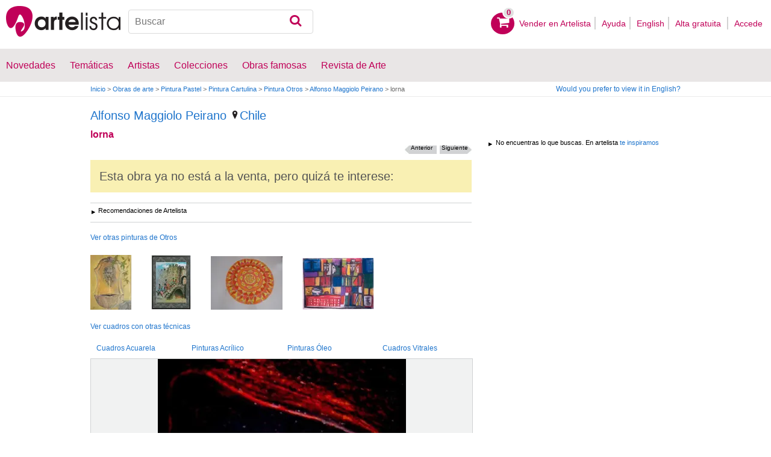

--- FILE ---
content_type: text/html; charset=utf-8
request_url: https://www.google.com/recaptcha/api2/aframe
body_size: 270
content:
<!DOCTYPE HTML><html><head><meta http-equiv="content-type" content="text/html; charset=UTF-8"></head><body><script nonce="G1Ew9JY8DkLuqvyK0traWw">/** Anti-fraud and anti-abuse applications only. See google.com/recaptcha */ try{var clients={'sodar':'https://pagead2.googlesyndication.com/pagead/sodar?'};window.addEventListener("message",function(a){try{if(a.source===window.parent){var b=JSON.parse(a.data);var c=clients[b['id']];if(c){var d=document.createElement('img');d.src=c+b['params']+'&rc='+(localStorage.getItem("rc::a")?sessionStorage.getItem("rc::b"):"");window.document.body.appendChild(d);sessionStorage.setItem("rc::e",parseInt(sessionStorage.getItem("rc::e")||0)+1);localStorage.setItem("rc::h",'1763314745909');}}}catch(b){}});window.parent.postMessage("_grecaptcha_ready", "*");}catch(b){}</script></body></html>

--- FILE ---
content_type: application/javascript; charset=utf-8
request_url: https://fundingchoicesmessages.google.com/f/AGSKWxXGkknWkS0xX0XbiXmV-2lKQvUr3ZIGrwUxKs7uMMZhl6K0uSqWZvPb54wxRy00C2vfulTZbUDIkbwjqMP-lALy3KYqV73pNn2zJnkPXxmEiPQjQp_a2CqDbNEUdOlpPiC9M-geMD-9N4GQEhdwY2tYMIgtFQq7hSZ0UcK_cuZ_JJ-e8rMltVza_mBF/_/radioadembedgenre._728-90..adserver1..php?adv=/ads/side-
body_size: -1284
content:
window['0b334427-c968-4705-bd2e-17ece1a78260'] = true;